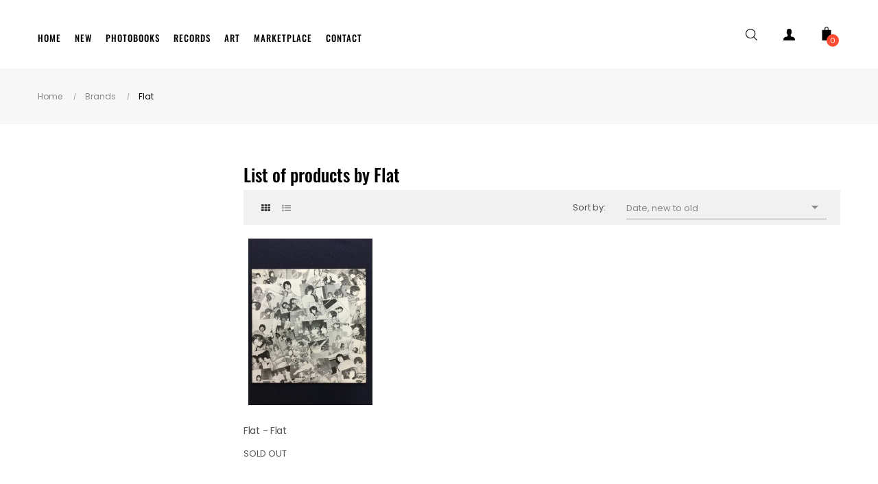

--- FILE ---
content_type: text/html; charset=utf-8
request_url: https://www.bakunen.com/artists/flat
body_size: 11701
content:
<!doctype html>
<html lang="en"  class="default" >

  <head>
<meta name="google-site-verification" content="NwdHXGy3eArxI7n0hUUyyhI-TCdY67uGb6-uDsbU4VI" />
    
      <head>
<meta charset="utf-8">

<style>
  html { visibility: hidden; opacity: 0; }
  html.css-ready { visibility: visible; opacity: 1; transition: opacity 0.15s ease-out; }
  #product-details { min-height: 50px; opacity: 1 !important; visibility: visible !important; }

  /* Anti-flash uniquement pendant le chargement � d�sactiv� apr�s 1s */
  #product-details.init {
    min-height: 50px;
    opacity: 1 !important;
    visibility: visible !important;
  }
</style>

<script>
  document.addEventListener('DOMContentLoaded', function () {
    const check = setInterval(function () {
      if (document.querySelector('link[href*="theme-"][rel="stylesheet"]')) {
        document.documentElement.classList.add('css-ready');
        clearInterval(check);
      }
    }, 10);
  });
</script>

<meta http-equiv="x-ua-compatible" content="ie=edge">

  <title>Flat - Rare Photobooks, Records, Art Store - Bakunen</title>
  <meta name="description" content="">
  <meta name="keywords" content="">


<meta name="robots" content="
        noindex, follow
  ">

    
      

<meta name="viewport" content="width=device-width, initial-scale=1, viewport-fit=cover">

  <link rel="icon" type="image/png" href="https://www.bakunen.com/img/favicon.ico?1530033476" sizes="32x32">
  <link rel="apple-touch-icon" href="https://www.bakunen.com/img/favicon.ico?1530033476">



<link rel="preload" href="/themes/at_decor/assets/fonts/poppins-v20-latin-regular.woff2" as="font" type="font/woff2" crossorigin>
<link rel="preload" href="/themes/at_decor/assets/fonts/oswald-v53-latin-700.woff2" as="font" type="font/woff2" crossorigin>
<link rel="preload" href="/themes/at_decor/assets/css/fonts.css" as="style" onload="this.onload=null;this.rel='stylesheet'">
<link rel="stylesheet" href="https://use.fontawesome.com/releases/v5.15.4/css/all.css" integrity="sha384-DyZ88mC6Up2uqS4h/KRg7E9eO2r5k5f93" crossorigin="anonymous">
<noscript><link rel="stylesheet" href="/themes/at_decor/assets/css/fonts.css"></noscript>


            <link rel="preload" href="https://www.bakunen.com/themes/at_decor/assets/cache/theme-ab10511273.css" as="style" onload="this.onload=null;this.rel='stylesheet'">
      <noscript><link rel="stylesheet" href="https://www.bakunen.com/themes/at_decor/assets/cache/theme-ab10511273.css"></noscript>
        


<meta property="og:title" content="Flat - Rare Photobooks, Records, Art Store - Bakunen">
<meta property="og:description" content="">
<meta property="og:type" content="website">
<meta property="og:url" content="https://www.bakunen.com/artists/flat">
<meta property="og:site_name" content="Bakunen - Rare Photobooks, Records, Art Store">
  <meta property="og:image" content="https://www.bakunen.com/img/Bakunen-logo.jpg">
<meta name="twitter:card" content="summary_large_image">

  <script type="text/javascript" src="https://product-labels-app.zend-apps.com/scripts/prestashop/.js" ></script>


  <script type="text/javascript">
        var LEO_COOKIE_THEME = "AT_DECOR_PANEL_CONFIG";
        var add_cart_error = "An error occurred while processing your request. Please try again";
        var appagebuilderToken = "f8d984061b40958bf2fbac8247e9e8a5";
        var buttonwishlist_title_add = "Add to Wishlist";
        var buttonwishlist_title_remove = "Remove from WishList";
        var enable_dropdown_defaultcart = 1;
        var enable_flycart_effect = 1;
        var enable_notification = 0;
        var height_cart_item = "115";
        var isLogged = false;
        var leo_push = 0;
        var leo_token = "f8d984061b40958bf2fbac8247e9e8a5";
        var lf_is_gen_rtl = false;
        var lql_ajax_url = "https:\/\/www.bakunen.com\/module\/leoquicklogin\/leocustomer";
        var lql_is_gen_rtl = false;
        var lql_module_dir = "\/modules\/leoquicklogin\/";
        var lql_myaccount_url = "https:\/\/www.bakunen.com\/my-account";
        var lql_redirect = "";
        var number_cartitem_display = 3;
        var prestashop = {"cart":{"products":[],"totals":{"total":{"type":"total","label":"Total","amount":0,"value":"\u20ac0.00"},"total_including_tax":{"type":"total","label":"Total (tax incl.)","amount":0,"value":"\u20ac0.00"},"total_excluding_tax":{"type":"total","label":"Total (tax excl.)","amount":0,"value":"\u20ac0.00"}},"subtotals":{"products":{"type":"products","label":"Subtotal","amount":0,"value":"\u20ac0.00"},"discounts":null,"shipping":{"type":"shipping","label":"Shipping","amount":0,"value":""},"tax":null},"products_count":0,"summary_string":"0 items","vouchers":{"allowed":0,"added":[]},"discounts":[],"minimalPurchase":0,"minimalPurchaseRequired":""},"currency":{"id":1,"name":"Euro","iso_code":"EUR","iso_code_num":"978","sign":"\u20ac"},"customer":{"lastname":null,"firstname":null,"email":null,"birthday":null,"newsletter":null,"newsletter_date_add":null,"optin":null,"website":null,"company":null,"siret":null,"ape":null,"is_logged":false,"gender":{"type":null,"name":null},"addresses":[]},"language":{"name":"English (English)","iso_code":"en","locale":"en-US","language_code":"en-us","is_rtl":"0","date_format_lite":"m\/d\/Y","date_format_full":"m\/d\/Y H:i:s","id":4},"page":{"title":"","canonical":null,"meta":{"title":"Flat - Rare Photobooks, Records, Art Store - Bakunen","description":"","keywords":"","robots":"index"},"page_name":"manufacturer","body_classes":{"lang-en":true,"lang-rtl":false,"country-FR":true,"currency-EUR":true,"layout-left-column":true,"page-manufacturer":true,"tax-display-disabled":true},"admin_notifications":[]},"shop":{"name":"Bakunen - Rare Photobooks, Records, Art Store","logo":"https:\/\/www.bakunen.com\/img\/Bakunen-logo.jpg","stores_icon":"https:\/\/www.bakunen.com\/img\/logo_stores.png","favicon":"https:\/\/www.bakunen.com\/img\/favicon.ico"},"urls":{"base_url":"https:\/\/www.bakunen.com\/","current_url":"https:\/\/www.bakunen.com\/artists\/flat","shop_domain_url":"https:\/\/www.bakunen.com","img_ps_url":"https:\/\/www.bakunen.com\/img\/","img_cat_url":"https:\/\/www.bakunen.com\/img\/c\/","img_lang_url":"https:\/\/www.bakunen.com\/img\/l\/","img_prod_url":"https:\/\/www.bakunen.com\/img\/p\/","img_manu_url":"https:\/\/www.bakunen.com\/img\/m\/","img_sup_url":"https:\/\/www.bakunen.com\/img\/su\/","img_ship_url":"https:\/\/www.bakunen.com\/img\/s\/","img_store_url":"https:\/\/www.bakunen.com\/img\/st\/","img_col_url":"https:\/\/www.bakunen.com\/img\/co\/","img_url":"https:\/\/www.bakunen.com\/themes\/at_decor\/assets\/img\/","css_url":"https:\/\/www.bakunen.com\/themes\/at_decor\/assets\/css\/","js_url":"https:\/\/www.bakunen.com\/themes\/at_decor\/assets\/js\/","pic_url":"https:\/\/www.bakunen.com\/upload\/","pages":{"address":"https:\/\/www.bakunen.com\/address","addresses":"https:\/\/www.bakunen.com\/addresses","authentication":"https:\/\/www.bakunen.com\/login","cart":"https:\/\/www.bakunen.com\/cart","category":"https:\/\/www.bakunen.com\/index.php?controller=category","cms":"https:\/\/www.bakunen.com\/index.php?controller=cms","contact":"https:\/\/www.bakunen.com\/contact","discount":"https:\/\/www.bakunen.com\/discount","guest_tracking":"https:\/\/www.bakunen.com\/guest-tracking","history":"https:\/\/www.bakunen.com\/order-history","identity":"https:\/\/www.bakunen.com\/identity","index":"https:\/\/www.bakunen.com\/","my_account":"https:\/\/www.bakunen.com\/my-account","order_confirmation":"https:\/\/www.bakunen.com\/order-confirmation","order_detail":"https:\/\/www.bakunen.com\/index.php?controller=order-detail","order_follow":"https:\/\/www.bakunen.com\/order-follow","order":"https:\/\/www.bakunen.com\/order","order_return":"https:\/\/www.bakunen.com\/index.php?controller=order-return","order_slip":"https:\/\/www.bakunen.com\/credit-slip","pagenotfound":"https:\/\/www.bakunen.com\/page-not-found","password":"https:\/\/www.bakunen.com\/password-recovery","pdf_invoice":"https:\/\/www.bakunen.com\/index.php?controller=pdf-invoice","pdf_order_return":"https:\/\/www.bakunen.com\/index.php?controller=pdf-order-return","pdf_order_slip":"https:\/\/www.bakunen.com\/index.php?controller=pdf-order-slip","prices_drop":"https:\/\/www.bakunen.com\/prices-drop","product":"https:\/\/www.bakunen.com\/index.php?controller=product","search":"https:\/\/www.bakunen.com\/search","sitemap":"https:\/\/www.bakunen.com\/Sitemap","stores":"https:\/\/www.bakunen.com\/stores","supplier":"https:\/\/www.bakunen.com\/supplier","register":"https:\/\/www.bakunen.com\/login?create_account=1","order_login":"https:\/\/www.bakunen.com\/order?login=1"},"alternative_langs":[],"theme_assets":"\/themes\/at_decor\/assets\/","actions":{"logout":"https:\/\/www.bakunen.com\/?mylogout="},"no_picture_image":{"bySize":{"small_default":{"url":"https:\/\/www.bakunen.com\/img\/p\/en-default-small_default.jpg","width":98,"height":123},"cart_default":{"url":"https:\/\/www.bakunen.com\/img\/p\/en-default-cart_default.jpg","width":125,"height":157},"home_default":{"url":"https:\/\/www.bakunen.com\/img\/p\/en-default-home_default.jpg","width":378,"height":472},"medium_default":{"url":"https:\/\/www.bakunen.com\/img\/p\/en-default-medium_default.jpg","width":452,"height":452},"large_default":{"url":"https:\/\/www.bakunen.com\/img\/p\/en-default-large_default.jpg","width":800,"height":1000}},"small":{"url":"https:\/\/www.bakunen.com\/img\/p\/en-default-small_default.jpg","width":98,"height":123},"medium":{"url":"https:\/\/www.bakunen.com\/img\/p\/en-default-home_default.jpg","width":378,"height":472},"large":{"url":"https:\/\/www.bakunen.com\/img\/p\/en-default-large_default.jpg","width":800,"height":1000},"legend":""}},"configuration":{"display_taxes_label":false,"display_prices_tax_incl":false,"is_catalog":false,"show_prices":true,"opt_in":{"partner":false},"quantity_discount":{"type":"discount","label":"Unit discount"},"voucher_enabled":0,"return_enabled":1},"field_required":[],"breadcrumb":{"links":[{"title":"Home","url":"https:\/\/www.bakunen.com\/"},{"title":"Brands","url":"https:\/\/www.bakunen.com\/artists"},{"title":"Flat","url":"https:\/\/www.bakunen.com\/artists\/flat"}],"count":3},"link":{"protocol_link":"https:\/\/","protocol_content":"https:\/\/"},"time":1769507839,"static_token":"f8d984061b40958bf2fbac8247e9e8a5","token":"d82bce5b48327a7e1058de22003662db","debug":false};
        var psemailsubscription_subscription = "https:\/\/www.bakunen.com\/module\/ps_emailsubscription\/subscription";
        var show_popup = 0;
        var type_dropdown_defaultcart = "dropdown";
        var type_flycart_effect = "fade";
        var width_cart_item = "265";
        var wishlist_add = "The product was successfully added to your wishlist";
        var wishlist_cancel_txt = "Cancel";
        var wishlist_confirm_del_txt = "Delete selected item?";
        var wishlist_del_default_txt = "Cannot delete default wishlist";
        var wishlist_email_txt = "Email";
        var wishlist_loggin_required = "You must be logged in to manage your wishlist";
        var wishlist_ok_txt = "Ok";
        var wishlist_quantity_required = "You must enter a quantity";
        var wishlist_remove = "The product was successfully removed from your wishlist";
        var wishlist_reset_txt = "Reset";
        var wishlist_send_txt = "Send";
        var wishlist_send_wishlist_txt = "Send wishlist";
        var wishlist_url = "https:\/\/www.bakunen.com\/module\/leofeature\/mywishlist";
        var wishlist_viewwishlist = "View your wishlist";
      </script>
<script type="text/javascript">
	var choosefile_text = "Choose file";
	var turnoff_popup_text = "Do not show this popup again";
	
	var size_item_quickview = 113;
	var style_scroll_quickview = 'vertical';
	
	var size_item_page = 113;
	var style_scroll_page = 'horizontal';
	
	var size_item_quickview_attr = 113;	
	var style_scroll_quickview_attr = 'vertical';
	
	var size_item_popup = 113;
	var style_scroll_popup = 'vertical';
</script>
<!-- @file modules\appagebuilder\views\templates\hook\header -->

<script>
	/**
	 * List functions will run when document.ready()
	 */
	var ap_list_functions = [];
	/**
	 * List functions will run when window.load()
	 */
	var ap_list_functions_loaded = [];

	/**
	 * List functions will run when document.ready() for theme
	 */

	var products_list_functions = [];
</script>


<script type='text/javascript'>
	var leoOption = {
		category_qty:0,
		product_list_image:0,
		product_one_img:1,
		productCdown: 0,
		productColor: 0,
		homeWidth: 378,
		homeheight: 472,
	}

	ap_list_functions.push(function(){
		if (typeof $.LeoCustomAjax !== "undefined" && $.isFunction($.LeoCustomAjax)) {
			var leoCustomAjax = new $.LeoCustomAjax();
			leoCustomAjax.processAjax();
		}
	});
</script>
<script type="text/javascript">
	
	var FancyboxI18nClose = "Close";
	var FancyboxI18nNext = "Next";
	var FancyboxI18nPrev = "Previous";
	var current_link = "http://www.bakunen.com/";		
	var currentURL = window.location;
	currentURL = String(currentURL);
	currentURL = currentURL.replace("https://","").replace("http://","").replace("www.","").replace( /#\w*/, "" );
	current_link = current_link.replace("https://","").replace("http://","").replace("www.","");
	var text_warning_select_txt = "Please select One to remove?";
	var text_confirm_remove_txt = "Are you sure to remove footer row?";
	var close_bt_txt = "Close";
	var list_menu = [];
	var list_menu_tmp = {};
	var list_tab = [];
	var isHomeMenu = 0;
	
</script>



<style>
  section.facet { position: absolute !important; left: -9999px !important; width: 1px !important; height: 1px !important; overflow: hidden !important; opacity: 0 !important; pointer-events: none !important; }
  #search_filters_wrapper { position: static !important; left: auto !important; width: auto !important; height: auto !important; overflow: visible !important; opacity: 1 !important; pointer-events: auto !important; }
</style>
<script>
  document.addEventListener("DOMContentLoaded", function() {
    const allowed = /(Availability|Signed|Artist Nationality|Publisher|Label|Period|Cited In)/i;
    function showAllowed() {
      document.querySelectorAll('section.facet').forEach(f => {
        const t = f.querySelector('p.facet-title');
        if (t && allowed.test(t.textContent)) {
          f.style.cssText = 'position:static!important;left:auto!important;width:auto!important;height:auto!important;overflow:visible!important;opacity:1!important;pointer-events:auto!important;';
        }
      });
    }
    showAllowed();
    const obs = new MutationObserver(showAllowed);
    obs.observe(document.getElementById('search_filters_wrapper') || document.body, { childList: true, subtree: true });
  });
</script>

<script>
  document.addEventListener("DOMContentLoaded", function () {
    function u() { if (typeof prestashop !== 'undefined' && prestashop.cart && prestashop.cart.products) $('.cart-products-count').text(prestashop.cart.products.length); }
    u();
    if (typeof prestashop !== 'undefined') prestashop.on('updateCart updatedCart cartUpdated', u);
  });
</script>

<script>
  document.addEventListener("DOMContentLoaded", function() {
    const wait = setInterval(function() {
      if (document.documentElement.classList.contains('css-ready')) {
        clearInterval(wait);

        setTimeout(function() {
          const pd = document.getElementById('product-details');
          if (pd) pd.classList.add('init');   // Active l�anti-flash

          const tab = document.querySelector('#product-details-tab a');
          if (tab) tab.click();
          $('#product-details .collapse').addClass('show');

          if (typeof prestashop !== 'undefined') prestashop.emit('updatedProduct');
          if (window.Leofeature && typeof Leofeature.productDetail === 'function') Leofeature.productDetail();
          if (window.leoProductInfo?.init) leoProductInfo.init();
          if (typeof $.fn.LeoProductDetail !== 'undefined') $('#product-details').LeoProductDetail();

          // D�sactive l�anti-flash apr�s 1 seconde ? l�accord�on fonctionne normalement
          setTimeout(() => {
            if (pd) pd.classList.remove('init');
          }, 1000);

        }, 300);
      }
    }, 30);
  });
</script>

<style>
  body#product #product-details .card-header[aria-expanded="true"] i::before,
  body#product #product-details .card-header[aria-expanded="true"] .fa-minus {
    content: "\f067" !important;
    font-weight: 900 !important;
  }
</style>

<style>
  .product-features .data-sheet dd.value a.feature-link {
    color: inherit !important;
    text-decoration: underline !important;
    transition: color 0.2s ease !important;
    cursor: pointer !important;
  }
  .product-features .data-sheet dd.value a.feature-link:hover {
    color: #dc3545 !important;
  }
</style>

<script>
// 1. On d�sactive les appels AJAX bloquants de LeoFeature & ApPageBuilder au chargement
//    ? on les lance en async apr�s le "load" de la page (l�utilisateur voit d�j� tout)
document.addEventListener('DOMContentLoaded', function() {
  // D�sactive les appels AJAX inutiles au premier chargement
  if (window.Leofeature) {
    window.Leofeature.psajax = false;           // bloque psajax.php
  }
  if (typeof ApPageBuilder !== 'undefined') {
    ApPageBuilder.isAjax = false;               // bloque apajax.php
  }
});

// 2. On relance proprement les fonctions n�cessaires APR�S le rendu complet
window.addEventListener('load', function() {
  setTimeout(function() {
    // On relance juste ce qu�il faut pour que tout fonctionne (reviews, wishlist, etc.)
    if (typeof prestashop !== 'undefined') {
      prestashop.emit('updatedProduct');
    }
    if (window.Leofeature?.productDetail) {
      Leofeature.productDetail();
    }
  }, 500);
});
</script>






</head>    
  </head>

  <body id="manufacturer" class="lang-en country-fr currency-eur layout-left-column page-manufacturer tax-display-disabled fullwidth">

    
      
    

    <main id="page">
      
              
      <header id="header">
        <div class="header-container">
          
            

  <div class="header-banner">
          <div class="container">
              <div class="inner"></div>
          </div>
        </div>



  <nav class="header-nav">
    <div class="topnav">
              <div class="inner"></div>
          </div>
    <div class="bottomnav">
              <div class="inner"></div>
          </div>
  </nav>



  <div class="header-top">
              <div class="container">
              <div class="inner"><!-- @file modules\appagebuilder\views\templates\hook\ApRow -->
    <div        class="row box-htop ApRow  has-bg bg-boxed"
                            style="background: no-repeat;"        data-bg_data=" no-repeat"        >
                                            <!-- @file modules\appagebuilder\views\templates\hook\ApColumn -->
<div    class="col-xl-4 col-lg-4 col-md-12 col-sm-12 col-xs-12 col-sp-12 col-menu ApColumn "
	    >
                    <!-- @file modules\appagebuilder\views\templates\hook\ApGenCode -->

	                

    </div><!-- @file modules\appagebuilder\views\templates\hook\ApColumn -->
<div    class="col-xl-4 col-lg-4 col-md-2 col-sm-2 col-xs-2 col-sp-2 col-logo ApColumn "
	    >
                    <!-- @file modules\appagebuilder\views\templates\hook\ApSlideShow -->
<div id="memgamenu-form_4616937693551079" class="ApMegamenu">
			    
                <nav data-megamenu-id="4616937693551079" class="leo-megamenu cavas_menu navbar navbar-default enable-canvas " role="navigation">
                            <!-- Brand and toggle get grouped for better mobile display -->
                            <div class="navbar-header">
                                    <button type="button" class="navbar-toggler hidden-lg-up" data-toggle="collapse" data-target=".megamenu-off-canvas-4616937693551079">
                                            <span class="sr-only">Toggle navigation</span>
                                            &#9776;
                                            <!--
                                            <span class="icon-bar"></span>
                                            <span class="icon-bar"></span>
                                            <span class="icon-bar"></span>
                                            -->
                                    </button>
                            </div>
                            <!-- Collect the nav links, forms, and other content for toggling -->
                                                        <div class="leo-top-menu collapse navbar-toggleable-md megamenu-off-canvas megamenu-off-canvas-4616937693551079"><ul class="nav navbar-nav megamenu horizontal"><li data-menu-type="url" class="nav-item  " >
    <a class="nav-link has-category" href="https://www.bakunen.com" target="_self">
                    
                    <span class="menu-title">Home</span>
                                    </a>
</li><li data-menu-type="category" class="nav-item  " >
    <a class="nav-link has-category" href="https://www.bakunen.com/new-arrivals/" target="_self">
                    
                    <span class="menu-title">New</span>
                                    </a>
</li><li data-menu-type="category" class="nav-item  " >
    <a class="nav-link has-category" href="https://www.bakunen.com/photo/" target="_self">
                    
                    <span class="menu-title">Photobooks</span>
                                    </a>
</li><li data-menu-type="category" class="nav-item  " >
    <a class="nav-link has-category" href="https://www.bakunen.com/records/" target="_self">
                    
                    <span class="menu-title">Records</span>
                                    </a>
</li><li data-menu-type="category" class="nav-item  " >
    <a class="nav-link has-category" href="https://www.bakunen.com/art/" target="_self">
                    
                    <span class="menu-title">Art</span>
                                    </a>
</li><li data-menu-type="category" class="nav-item  " >
    <a class="nav-link has-category" href="https://www.bakunen.com/marketplace/" target="_self">
                    
                    <span class="menu-title">Marketplace</span>
                                    </a>
</li><li data-menu-type="controller" class="nav-item  " >
    <a class="nav-link has-category" href="https://www.bakunen.com/contact" target="_self">
                    
                    <span class="menu-title">Contact</span>
                                    </a>
</li></ul></div>
            </nav>
            <script type="text/javascript">
            // <![CDATA[				
                            // var type="horizontal";
                            // checkActiveLink();
                            // checkTarget();
                            list_menu_tmp.id = '4616937693551079';
                            list_menu_tmp.type = 'horizontal';
            // ]]>
            
                                						
                                    // offCanvas();
                                    // var show_cavas = 1;
                                    // console.log('testaaa');
                                    // console.log(show_cavas);
                                    list_menu_tmp.show_cavas =1;

                    
                                        
                    list_menu_tmp.list_tab = list_tab;
                    list_menu.push(list_menu_tmp);
                    list_menu_tmp = {};	
                    list_tab = {};
                    
            </script>
    
	</div>

    </div><!-- @file modules\appagebuilder\views\templates\hook\ApColumn -->
<div    class="col-xl-4 col-lg-4 col-md-10 col-sm-10 col-xs-10 col-sp-10 col-info ApColumn "
	    >
                    <!-- @file modules\appagebuilder\views\templates\hook\ApModule -->
<!-- Block search module TOP -->
<div id="search_widget" class="search-widget js-dropdown popup-over" data-search-controller-url="//www.bakunen.com/search"> 



	<a href="javascript:void(0)" data-toggle="dropdown" class="float-xs-right popup-title">
    	<svg version="1.1" xmlns="http://www.w3.org/2000/svg" xmlns:xlink="http://www.w3.org/1999/xlink" x="0px" y="0px" width="17px" height="17px" viewBox="0 0 612.01 612.01" style="enable-background:new 0 0 612.01 612.01;" xml:space="preserve"><g><g><g><path d="M606.209,578.714L448.198,423.228C489.576,378.272,515,318.817,515,253.393C514.98,113.439,399.704,0,257.493,0
			C115.282,0,0.006,113.439,0.006,253.393s115.276,253.393,257.487,253.393c61.445,0,117.801-21.253,162.068-56.586
			l158.624,156.099c7.729,7.614,20.277,7.614,28.006,0C613.938,598.686,613.938,586.328,606.209,578.714z M257.493,467.8
			c-120.326,0-217.869-95.993-217.869-214.407S137.167,38.986,257.493,38.986c120.327,0,217.869,95.993,217.869,214.407
			S377.82,467.8,257.493,467.8z"></path></g></g></g>
		</svg>
		<i class="material-icons">&#xE5CD;</i>
	</a>



	<form method="get" action="//www.bakunen.com/search" class="popup-content dropdown-menu" id="search_form">
		<div class="search-inner">
			<input type="hidden" name="controller" value="search">
			<input type="text" name="s" value="" placeholder="Search our catalog" aria-label="Search">
			<button type="submit">
				<i class="icon-magnifier icons"></i>
			</button>
		</div>
	</form>
</div>
<!-- /Block search module TOP -->
<!-- @file modules\appagebuilder\views\templates\hook\ApQuicklogin.tpl -->
<div class="ApQuicklogin hidden">
			                    <button type="button" 
        class="leo-quicklogin-nav leo-quicklogin btn" 
        data-enable-sociallogin="enable" 
        data-type="popup" 
        data-layout="login"
                title="Quick Login">
    <i class="material-icons">&#xE851;</i>
    <span class="hidden-sm-down">Quick Login</span>
</button>            	</div>
<!-- @file modules\appagebuilder\views\templates\hook\ApModule -->
<div class="userinfo-selector links dropdown js-dropdown popup-over">
  <a href='https://www.bakunen.com/login' data-toggle="dropdown" class="popup-title" title="Account">
    <i>
      <svg version="1.1" aria-hidden="true" focusable="false" role="presentation" viewBox="0 0 485.211 485.21" class="icon icon-u"><g><path d="M394.235,333.585h-30.327c-33.495,0-60.653-27.158-60.653-60.654v-19.484c13.418-15.948,23.042-34.812,29.024-54.745c0.621-3.36,3.855-5.02,6.012-7.33c11.611-11.609,13.894-31.2,5.185-45.149c-1.186-2.117-3.322-3.953-3.201-6.576c0-17.784,0.089-35.596-0.023-53.366c-0.476-21.455-6.608-43.773-21.65-59.66c-12.144-12.836-28.819-20.479-46.022-23.75c-21.739-4.147-44.482-3.937-66.013,1.54c-18.659,4.709-36.189,15.637-47.028,31.836c-9.598,14.083-13.803,31.183-14.513,48.036c-0.266,18.094-0.061,36.233-0.116,54.371c0.413,3.631-2.667,6.088-4.058,9.094c-8.203,14.881-4.592,35.155,8.589,45.978c3.344,2.308,3.97,6.515,5.181,10.142c5.748,17.917,15.282,34.487,27.335,48.925v20.138c0,33.496-27.157,60.654-60.651,60.654H90.978c0,0-54.964,15.158-90.978,90.975v30.327c0,16.759,13.564,30.321,30.327,30.321h424.562c16.759,0,30.322-13.562,30.322-30.321V424.56C449.199,348.749,394.235,333.585,394.235,333.585z"></path></g><g></g><g></g><g></g><g></g><g></g><g></g><g></g><g></g><g></g><g></g><g></g><g></g><g></g><g></g><g></g></svg>
    </i>
 </a>
  <ul class="popup-content dropdown-menu user-info">
          <li>
        <a
          class="signin leo-quicklogin"
          data-enable-sociallogin="enable"
          data-type="popup"
          data-layout="login"
          href="javascript:void(0)"
          title="Log in to your customer account"
          rel="nofollow"
        >
          <span>Sign in</span>
        </a>
      </li>
            
		<li>
      <a
        class="ap-btn-wishlist "
        href="//www.bakunen.com/module/leofeature/mywishlist"
        title="Wishlist"
        rel="nofollow"
      >
        <span>Wishlist</span>
		(<span class="ap-total-wishlist ap-total"></span>)
      </a>
    </li>
		  </ul>
</div><!-- @file modules\appagebuilder\views\templates\hook\ApModule -->
<div id="cart-block">
  <div class="blockcart cart-preview inactive" data-refresh-url="//www.bakunen.com/module/ps_shoppingcart/ajax">
    <div class="header">
              <i>
          <svg version="1.1" xmlns="http://www.w3.org/2000/svg" xmlns:xlink="http://www.w3.org/1999/xlink" x="0px" y="0px" viewBox="0 0 279 279" style="enable-background:new 0 0 279 279;" xml:space="preserve"><path d="M222.333,66H179.5V39.67C179.5,17.521,161.812,0,139.663,0h-0.66C116.854,0,98.5,17.521,98.5,39.67V66H57.333c-4.142,0-7.833,3.358-7.833,7.5v198c0,4.142,3.691,7.5,7.833,7.5h165c4.142,0,7.167-3.358,7.167-7.5v-198C229.5,69.358,226.475,66,222.333,66z M113.5,39.67c0-13.879,11.624-24.67,25.503-24.67h0.66c13.879,0,24.837,10.791,24.837,24.67V66h-51V39.67z"></path><g></g><g></g><g></g><g></g><g></g><g></g><g></g><g></g><g></g><g></g><g></g><g></g><g></g><g></g><g></g></svg>
        </i>
        
        <span class="cart-products-count">0</span>

          </div>
  </div>
</div>
<!-- @file modules\appagebuilder\views\templates\hook\ApModule -->
<!-- @file modules\appagebuilder\views\templates\hook\ApQuicklogin.tpl -->
<div class="ApQuicklogin hidden">
			                    <button type="button" 
        class="leo-quicklogin-nav leo-quicklogin btn" 
        data-enable-sociallogin="enable" 
        data-type="popup" 
        data-layout="login"
                title="Quick Login">
    <i class="material-icons">&#xE851;</i>
    <span class="hidden-sm-down">Quick Login</span>
</button>            	</div>

    </div>            </div>
</div>
                  </div>
          </div>
  
          
        </div>
      </header>
      
        
<aside id="notifications">
  <div class="container">
    
    
    
      </div>
</aside>
      
      <section id="wrapper">
       
              <div class="container">
                
            <nav data-depth="3" class="breadcrumb hidden-sm-down">
  <div class="bearumn-inner">
  <ol itemscope itemtype="http://schema.org/BreadcrumbList">
    
              
          <li itemprop="itemListElement" itemscope itemtype="http://schema.org/ListItem">
            <a itemprop="item" href="https://www.bakunen.com/">
              <span itemprop="name">Home</span>
            </a>
            <meta itemprop="position" content="1">
          </li>
        
              
          <li itemprop="itemListElement" itemscope itemtype="http://schema.org/ListItem">
            <a itemprop="item" href="https://www.bakunen.com/artists">
              <span itemprop="name">Brands</span>
            </a>
            <meta itemprop="position" content="2">
          </li>
        
              
          <li itemprop="itemListElement" itemscope itemtype="http://schema.org/ListItem">
            <a itemprop="item" href="https://www.bakunen.com/artists/flat">
              <span itemprop="name">Flat</span>
            </a>
            <meta itemprop="position" content="3">
          </li>
        
          
    </ol>
  </div>
</nav>
          
          <div class="row">
            
              <div id="left-column" class="sidebar col-xs-12 col-sm-12 col-md-4 col-lg-3">
                                  <div id="search_filters_wrapper" class="hidden-sm-down">
  <div id="search_filter_controls" class="hidden-md-up">
      <span id="_mobile_search_filters_clear_all"></span>
      <button class="btn btn-secondary ok">
        <i class="material-icons rtl-no-flip">&#xE876;</i>
        OK
      </button>
  </div>
  
</div>

                              </div>
            

            
  <div id="content-wrapper" class="left-column col-xs-12 col-sm-12 col-md-8 col-lg-9">
    
    
  <section id="main">

    
  <h1>List of products by Flat</h1>
  <div id="manufacturer-short_description"></div>
  <div id="manufacturer-description"></div>


    <section id="products">
      
        <div>
          
            
<div id="js-product-list-top" class="products-selection">
  <div class="row">
    <div class="col-lg-6 col-md-3 hidden-sm-down total-products">     
      
        <div class="display">
          <div id="grid" class="leo_grid selected"><a rel="nofollow" href="#" title="Grid"><i class="fa fa-th"></i></a></div>
          <div id="list" class="leo_list "><a rel="nofollow" href="#" title="List"><i class="fa fa-list-ul"></i></a></div>
        </div>
      
            	<p>There is 1 product.</p>
          </div>
    <div class="col-lg-6 col-md-9">
      <div class="row sort-by-row">
        
          <span class="col-sm-3 col-md-3 hidden-sm-down sort-by">Sort by:</span>
<div class="col-sm-12 col-xs-12 col-md-9 products-sort-order dropdown">
  <button
    class="btn-unstyle select-title"
    rel="nofollow"
    data-toggle="dropdown"
    aria-haspopup="true"
    aria-expanded="false">
    Date, new to old    <i class="material-icons float-xs-right">&#xE5C5;</i>
  </button>
  <div class="dropdown-menu">
          <a
        rel="nofollow"
        href="https://www.bakunen.com/artists/flat?order=product.date_add.desc"
        class="select-list current js-search-link"
      >
        Date, new to old
      </a>
          <a
        rel="nofollow"
        href="https://www.bakunen.com/artists/flat?order=product.date_add.asc"
        class="select-list js-search-link"
      >
        Date, old to new
      </a>
          <a
        rel="nofollow"
        href="https://www.bakunen.com/artists/flat?order=product.name.asc"
        class="select-list js-search-link"
      >
        Name, A to Z
      </a>
          <a
        rel="nofollow"
        href="https://www.bakunen.com/artists/flat?order=product.name.desc"
        class="select-list js-search-link"
      >
        Name, Z to A
      </a>
          <a
        rel="nofollow"
        href="https://www.bakunen.com/artists/flat?order=product.price.asc"
        class="select-list js-search-link"
      >
        Price, low to high
      </a>
          <a
        rel="nofollow"
        href="https://www.bakunen.com/artists/flat?order=product.price.desc"
        class="select-list js-search-link"
      >
        Price, high to low
      </a>
      </div>
</div>
        

              </div>
    </div>
    <div class="col-sm-12 hidden-md-up text-sm-center showing">
      Showing 1-1 of 1 item(s)
    </div>
  </div>
</div>
          
        </div>

        
          <div id="" class="hidden-sm-down">
            <section id="js-active-search-filters" class="hide">
  
    <p class="h6 hidden-xs-up">Active filters</p>
  

  </section>

          </div>
        

        <div>
          
            <div id="js-product-list">
  <div class="products">  
        

    
                    


<!-- Products list -->


<div  class="product_list grid  plist-dsimple ">
    <div class="row">
                    
            
            
                                       
            <div class="ajax_block_product col-sp-6 col-xs-6 col-sm-4 col-md-6 col-lg-4 col-xl-3
                 first-in-line                 last-line                 first-item-of-tablet-line                 first-item-of-mobile-line                 last-mobile-line                ">
                
                                                                                                <article class="product-miniature js-product-miniature" data-id-product="2871" data-id-product-attribute="0" itemscope itemtype="http://schema.org/Product">
  <div class="thumbnail-container">
    <div class="product-image">
<!-- @file modulesappagebuilderviewstemplatesfrontproductsfile_tpl -->

<a href="https://www.bakunen.com/flat-flat.html" class="thumbnail product-thumbnail">
  <img
    class="img-fluid"
	src = "https://www.bakunen.com/114617-home_default/flat-flat.jpg"
	alt = ""
	data-full-size-image-url = "https://www.bakunen.com/114617-large_default/flat-flat.jpg"
  >
	<span class="product-additional" data-idproduct="2871"></span>
</a> 
<div class="pro3-btn"></div></div>
    <div class="product-meta">
<!-- @file modulesappagebuilderviewstemplatesfrontproductsfile_tpl -->

  <h2 class="h3 product-title" itemprop="name"><a href="https://www.bakunen.com/flat-flat.html">Flat - Flat</a></h2>

<!-- @file modulesappagebuilderviewstemplatesfrontproductsfile_tpl -->
        
SOLD OUT
        
</div>
  </div>
</article>

                                                            
            </div>
            </div>
</div>
<script>
if (window.jQuery) {
    $(document).ready(function(){
        if (prestashop.page.page_name == 'category'){
            setDefaultListGrid();
        }
    });
}
</script>   
  </div>

  
    <nav class="pagination">
  <div class="col-xs-12 col-md-6 col-lg-4 text-md-left text-xs-center">
    
      Showing 1-1 of 1 item(s)
    
  </div>

  <div class="col-xs-12 col-md-6 col-lg-8">
    
         
  </div>

</nav>
  

  <div class="hidden-md-up text-xs-right up">
    <a href="#header" class="btn btn-secondary">
      Back to top
      <i class="material-icons">&#xE316;</i>
    </a>
  </div>
</div>
          
        </div>

        <div id="js-product-list-bottom">
          
            <div id="js-product-list-bottom"></div>
          
        </div>

          </section>

  </section>

    
  </div>


            
          </div>
                  </div>
        	
      </section>

      <footer id="footer" class="footer-container">
        
          

  <div class="footer-top">
          <div class="inner"></div>
      </div>


  <div class="footer-center">
          <div class="inner"><!-- @file modules\appagebuilder\views\templates\hook\ApRow -->
    <div        class="box-footernew    ApRow  "
                            style=""                >
                                            <!-- @file modules\appagebuilder\views\templates\hook\ApColumn -->
<div    class="col-md-12 col-lg-12 col-xl-12  ApColumn "
	    >
                    <!-- @file modules\appagebuilder\views\templates\hook\ApModule -->

  <div class="block-social">
  	    <ul>
              <li class="facebook"><a href="https://www.facebook.com/Bakunen/" title="Facebook" target="_blank">Facebook</a></li>
              <li class="twitter"><a href="https://twitter.com/bakunen_photo" title="Twitter" target="_blank">Twitter</a></li>
              <li class="pinterest"><a href="https://www.pinterest.fr/bakunen/" title="Pinterest" target="_blank">Pinterest</a></li>
              <li class="instagram"><a href="https://www.instagram.com/bakunen_rare_photobooks_store/" title="Instagram" target="_blank">Instagram</a></li>
          </ul>
  </div>


    </div>            </div>
<script type="text/javascript">
var confirmDeleteProductsOtherSeller = "In your cart there are productos of other seller. Are you sure you want to add this product and delete the products you have in your cart?";
var confirm_controller_url = 'https://www.bakunen.com/module/jmarketplace/addproductcartconfirm';
var cart_url = 'https://www.bakunen.com/cart?action=show';
var PS_REWRITING_SETTINGS = "1";
</script></div>
      </div>


  <div class="footer-bottom">
          <div class="inner"><!-- @file modules\appagebuilder\views\templates\hook\ApRow -->
    <div        class="row box-coppyright2 ApRow  has-bg bg-boxed"
                            style="background: no-repeat;"        data-bg_data=" no-repeat"        >
                                            <!-- @file modules\appagebuilder\views\templates\hook\ApColumn -->
<div    class="col-xl-12 col-lg-12 col-md-12 col-sm-12 col-xs-12 col-sp-12  ApColumn "
	    >
                    <!-- @file modules\appagebuilder\views\templates\hook\ApBlockLink -->
            <div class="block block-toggler ApLink ApBlockLink accordion_small_screen">
                                                    <ul class="collapse" id="footer-link-form_7759190536867542">
                                                                        <li><a href="https://www.bakunen.com/info/shipping.html" target="_self">Shipping</a></li>
                                                                                                <li><a href="https://www.bakunen.com/info/terms-and-conditions.html" target="_self">Terms and Conditions</a></li>
                                                                                                <li><a href="https://www.bakunen.com/info/about-bakunen.html" target="_self">About Bakunen</a></li>
                                                                                                <li><a href="https://www.bakunen.com/contact" target="_self">Contact</a></li>
                                                                                                <li><a href="https://www.bakunen.com/artists" target="_self">Artists</a></li>
                                                            </ul>
                    </div>
    <!-- @file modules\appagebuilder\views\templates\hook\ApGeneral -->
<div     class="block ApHtml">
	                    <div class="block_content"><p>© 2019 Bakunen - Rare Photobooks, Records, Art Store</p></div>
    	</div>
    </div>            </div>
</div>
      </div>
        
      </footer>
                      <div id="back-top"><a href="#" class="fa fa-angle-double-up"></a></div>
      
    </main>

    
        <script type="text/javascript" src="https://www.bakunen.com/themes/at_decor/assets/cache/bottom-e4e20a1272.js" ></script>


<script type="text/javascript">
	var choosefile_text = "Choose file";
	var turnoff_popup_text = "Do not show this popup again";
	
	var size_item_quickview = 113;
	var style_scroll_quickview = 'vertical';
	
	var size_item_page = 113;
	var style_scroll_page = 'horizontal';
	
	var size_item_quickview_attr = 113;	
	var style_scroll_quickview_attr = 'vertical';
	
	var size_item_popup = 113;
	var style_scroll_popup = 'vertical';
</script>    

    
      <div class="modal leo-quicklogin-modal fade" tabindex="-1" role="dialog" aria-hidden="true">
    <div class="modal-dialog" role="document">
        <div class="modal-content">
            <div class="modal-header">
                <button type="button" class="close" data-dismiss="modal" aria-label="Close">
                    <span aria-hidden="true">&times;</span>
                </button>
            </div>
            <div class="modal-body">
                <div class="leo-quicklogin-form row">
		<div class="leo-form leo-login-form col-sm-6 leo-form-active">
				
			<span class="title-both">
				Existing Account Login
			</span>
		
			<span class="title-only">
				Login to your account
			</span>		
				<form class="lql-form-content leo-login-form-content" action="#" method="post">
			<div class="form-group lql-form-mesg has-success">					
			</div>			
			<div class="form-group lql-form-mesg has-danger">					
			</div>
			<div class="form-group lql-form-content-element">
				<input type="email" class="form-control lql-email-login" name="lql-email-login" required="" placeholder="Email Address">
			</div>
			<div class="form-group lql-form-content-element">
				<input type="password" class="form-control lql-pass-login" name="lql-pass-login" required="" placeholder="Password">
			</div>
			<div class="form-group row lql-form-content-element">				
				<div class="col-xs-6">
											<input type="checkbox" class="lql-rememberme" name="lql-rememberme">
						<label class="form-control-label"><span>Remember Me</span></label>
									</div>				
				<div class="col-xs-6 text-sm-right">
					<a role="button" href="#" class="leoquicklogin-forgotpass">Forgot Password ?</a>
				</div>
			</div>
			<div class="form-group text-right">
				<button type="submit" class="form-control-submit lql-form-bt lql-login-bt btn btn-primary">			
					<span class="leoquicklogin-loading leoquicklogin-cssload-speeding-wheel"></span>
					<i class="leoquicklogin-icon leoquicklogin-success-icon material-icons">&#xE876;</i>
					<i class="leoquicklogin-icon leoquicklogin-fail-icon material-icons">&#xE033;</i>
					<span class="lql-bt-txt">					
						Login
					</span>
				</button>
			</div>
			<div class="form-group lql-callregister">
				<a role="button" href="#" class="lql-callregister-action">No account? Create one here ?</a>
			</div>
		</form>
		<div class="leo-resetpass-form">
			Reset Password
			<form class="lql-form-content leo-resetpass-form-content" action="#" method="post">
				<div class="form-group lql-form-mesg has-success">					
				</div>			
				<div class="form-group lql-form-mesg has-danger">					
				</div>
				<div class="form-group lql-form-content-element">
					<input type="email" class="form-control lql-email-reset" name="lql-email-reset" required="" placeholder="Email Address">
				</div>
				<div class="form-group">					
					<button type="submit" class="form-control-submit lql-form-bt leoquicklogin-reset-pass-bt btn btn-primary">			
						<span class="leoquicklogin-loading leoquicklogin-cssload-speeding-wheel"></span>
						<i class="leoquicklogin-icon leoquicklogin-success-icon material-icons">&#xE876;</i>
						<i class="leoquicklogin-icon leoquicklogin-fail-icon material-icons">&#xE033;</i>
						<span class="lql-bt-txt">					
							Reset Password
						</span>
					</button>
				</div>
				
			</form>
		</div>
	</div>
	
	<div class="leo-form leo-register-form col-sm-6 leo-form-active">
					New Account Register
				<form class="lql-form-content leo-register-form-content" action="#" method="post">
			<div class="form-group lql-form-mesg has-success">					
			</div>			
			<div class="form-group lql-form-mesg has-danger">					
			</div>
			<div class="form-group lql-form-content-element">
				<input type="text" class="form-control lql-register-firstname" name="lql-register-firstname"  placeholder="First Name">
			</div>
			<div class="form-group lql-form-content-element">
				<input type="text" class="form-control lql-register-lastname" name="lql-register-lastname" required="" placeholder="Last Name">
			</div>
			<div class="form-group lql-form-content-element">
				<input type="email" class="form-control lql-register-email" name="lql-register-email" required="" placeholder="Email Address">
			</div>
			<div class="form-group lql-form-content-element">
				<input type="password" class="form-control lql-register-pass" name="lql-register-pass" required="" placeholder="Password">
			</div>
						<div class="form-group text-right">				
				<button type="submit" name="submit" class="form-control-submit lql-form-bt lql-register-bt btn btn-primary">			
					<span class="leoquicklogin-loading leoquicklogin-cssload-speeding-wheel"></span>
					<i class="leoquicklogin-icon leoquicklogin-success-icon material-icons">&#xE876;</i>
					<i class="leoquicklogin-icon leoquicklogin-fail-icon material-icons">&#xE033;</i>
					<span class="lql-bt-txt">					
						Create an Account
					</span>
				</button>
			</div>
			<div class="form-group lql-calllogin">
				<div>Already have an account?</div>
				<a role="button" href="#" class="lql-calllogin-action">Log in instead</a>
				Or
				<a role="button" href="#" class="lql-calllogin-action lql-callreset-action">Reset password</a>
			</div>
		</form>
	</div>
</div>

            </div> 
            <div class="modal-footer"></div>
        </div>
    </div>
</div><div class="leoquicklogin-mask"></div>

<div class="leoquicklogin-slidebar">
    <div class="leoquicklogin-slidebar-wrapper">
        <div class="leoquicklogin-slidebar-top">
            <button type="button" class="leoquicklogin-slidebar-close btn btn-secondary">
                <i class="material-icons">&#xE5CD;</i>
                <span>Close</span>
            </button>
        </div>
        <div class="leo-quicklogin-form row">
		<div class="leo-form leo-login-form col-sm-6 leo-form-active">
				
			<span class="title-both">
				Existing Account Login
			</span>
		
			<span class="title-only">
				Login to your account
			</span>		
				<form class="lql-form-content leo-login-form-content" action="#" method="post">
			<div class="form-group lql-form-mesg has-success">					
			</div>			
			<div class="form-group lql-form-mesg has-danger">					
			</div>
			<div class="form-group lql-form-content-element">
				<input type="email" class="form-control lql-email-login" name="lql-email-login" required="" placeholder="Email Address">
			</div>
			<div class="form-group lql-form-content-element">
				<input type="password" class="form-control lql-pass-login" name="lql-pass-login" required="" placeholder="Password">
			</div>
			<div class="form-group row lql-form-content-element">				
				<div class="col-xs-6">
											<input type="checkbox" class="lql-rememberme" name="lql-rememberme">
						<label class="form-control-label"><span>Remember Me</span></label>
									</div>				
				<div class="col-xs-6 text-sm-right">
					<a role="button" href="#" class="leoquicklogin-forgotpass">Forgot Password ?</a>
				</div>
			</div>
			<div class="form-group text-right">
				<button type="submit" class="form-control-submit lql-form-bt lql-login-bt btn btn-primary">			
					<span class="leoquicklogin-loading leoquicklogin-cssload-speeding-wheel"></span>
					<i class="leoquicklogin-icon leoquicklogin-success-icon material-icons">&#xE876;</i>
					<i class="leoquicklogin-icon leoquicklogin-fail-icon material-icons">&#xE033;</i>
					<span class="lql-bt-txt">					
						Login
					</span>
				</button>
			</div>
			<div class="form-group lql-callregister">
				<a role="button" href="#" class="lql-callregister-action">No account? Create one here ?</a>
			</div>
		</form>
		<div class="leo-resetpass-form">
			Reset Password
			<form class="lql-form-content leo-resetpass-form-content" action="#" method="post">
				<div class="form-group lql-form-mesg has-success">					
				</div>			
				<div class="form-group lql-form-mesg has-danger">					
				</div>
				<div class="form-group lql-form-content-element">
					<input type="email" class="form-control lql-email-reset" name="lql-email-reset" required="" placeholder="Email Address">
				</div>
				<div class="form-group">					
					<button type="submit" class="form-control-submit lql-form-bt leoquicklogin-reset-pass-bt btn btn-primary">			
						<span class="leoquicklogin-loading leoquicklogin-cssload-speeding-wheel"></span>
						<i class="leoquicklogin-icon leoquicklogin-success-icon material-icons">&#xE876;</i>
						<i class="leoquicklogin-icon leoquicklogin-fail-icon material-icons">&#xE033;</i>
						<span class="lql-bt-txt">					
							Reset Password
						</span>
					</button>
				</div>
				
			</form>
		</div>
	</div>
	
	<div class="leo-form leo-register-form col-sm-6 leo-form-active">
					New Account Register
				<form class="lql-form-content leo-register-form-content" action="#" method="post">
			<div class="form-group lql-form-mesg has-success">					
			</div>			
			<div class="form-group lql-form-mesg has-danger">					
			</div>
			<div class="form-group lql-form-content-element">
				<input type="text" class="form-control lql-register-firstname" name="lql-register-firstname"  placeholder="First Name">
			</div>
			<div class="form-group lql-form-content-element">
				<input type="text" class="form-control lql-register-lastname" name="lql-register-lastname" required="" placeholder="Last Name">
			</div>
			<div class="form-group lql-form-content-element">
				<input type="email" class="form-control lql-register-email" name="lql-register-email" required="" placeholder="Email Address">
			</div>
			<div class="form-group lql-form-content-element">
				<input type="password" class="form-control lql-register-pass" name="lql-register-pass" required="" placeholder="Password">
			</div>
						<div class="form-group text-right">				
				<button type="submit" name="submit" class="form-control-submit lql-form-bt lql-register-bt btn btn-primary">			
					<span class="leoquicklogin-loading leoquicklogin-cssload-speeding-wheel"></span>
					<i class="leoquicklogin-icon leoquicklogin-success-icon material-icons">&#xE876;</i>
					<i class="leoquicklogin-icon leoquicklogin-fail-icon material-icons">&#xE033;</i>
					<span class="lql-bt-txt">					
						Create an Account
					</span>
				</button>
			</div>
			<div class="form-group lql-calllogin">
				<div>Already have an account?</div>
				<a role="button" href="#" class="lql-calllogin-action">Log in instead</a>
				Or
				<a role="button" href="#" class="lql-calllogin-action lql-callreset-action">Reset password</a>
			</div>
		</form>
	</div>
</div>

        <div class="leoquicklogin-slidebar-bottom">
            <button type="button" class="leoquicklogin-slidebar-close btn btn-secondary">
                <i class="material-icons">&#xE5CD;</i>
                <span>Close</span>
            </button>
        </div>
    </div>
</div>

    
  </body>

</html>

--- FILE ---
content_type: text/html; charset=utf-8
request_url: https://www.bakunen.com/module/appagebuilder/apajax?token=f8d984061b40958bf2fbac8247e9e8a5&rand=1769507840639
body_size: 78
content:
{"wishlist_products":0,"compared_products":0,"product_one_img":[{"id":"2871","content":"https:\/\/www.bakunen.com\/114620-home_default\/flat-flat.jpg","name":"Flat - Flat"}]}